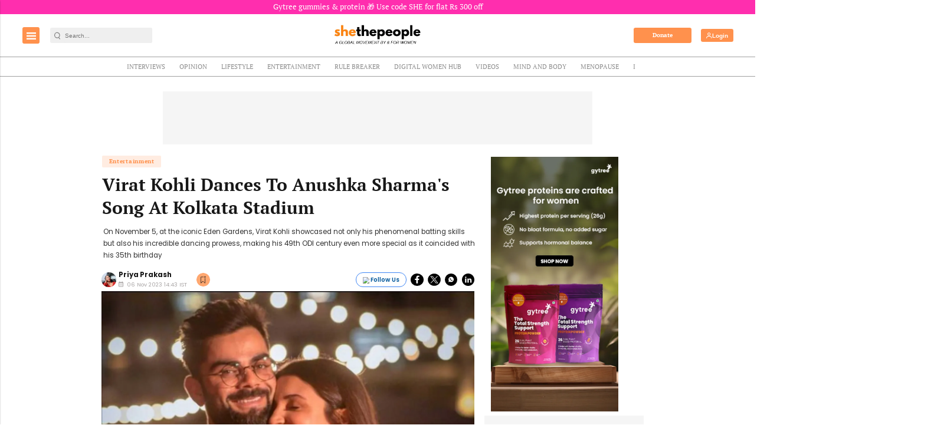

--- FILE ---
content_type: text/html; charset=utf-8
request_url: https://www.google.com/recaptcha/api2/aframe
body_size: -104
content:
<!DOCTYPE HTML><html><head><meta http-equiv="content-type" content="text/html; charset=UTF-8"></head><body><script nonce="hZ3SAcXizjimvrAHukWc0g">/** Anti-fraud and anti-abuse applications only. See google.com/recaptcha */ try{var clients={'sodar':'https://pagead2.googlesyndication.com/pagead/sodar?'};window.addEventListener("message",function(a){try{if(a.source===window.parent){var b=JSON.parse(a.data);var c=clients[b['id']];if(c){var d=document.createElement('img');d.src=c+b['params']+'&rc='+(localStorage.getItem("rc::a")?sessionStorage.getItem("rc::b"):"");window.document.body.appendChild(d);sessionStorage.setItem("rc::e",parseInt(sessionStorage.getItem("rc::e")||0)+1);localStorage.setItem("rc::h",'1768782652399');}}}catch(b){}});window.parent.postMessage("_grecaptcha_ready", "*");}catch(b){}</script></body></html>

--- FILE ---
content_type: application/javascript; charset=utf-8
request_url: https://fundingchoicesmessages.google.com/f/AGSKWxUIa5I4StbQ-NeTbAsPB4UaaCZFtiHqlXJR4dJ_3zkPCOjpDqT1VLL0Km_7BPDoeOwM-47oni1jKVyNjAziWfF1SxWgDQTaoaIGzKKXqgqxjlpmTRbzOmzlz8SIYidJk6J2KXEOvehp09jBSW4YCh1kI8U57MUYuhTO8ufTemJT0eVvx_UMiZO8Il-_/_/live/ads_/advert37./adsense5..intad.-ads4.htm
body_size: -1292
content:
window['faa5f935-7eb8-4601-bb30-e5af6487f4d6'] = true;